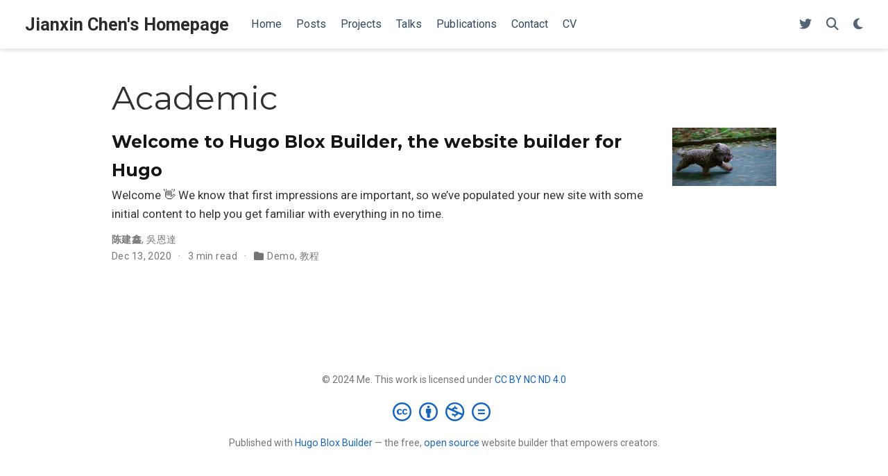

--- FILE ---
content_type: text/html; charset=utf-8
request_url: http://jianxin.iqubit.org/tag/academic/
body_size: 3808
content:
<!doctype html><!-- This site was created with Hugo Blox. https://hugoblox.com --><!-- Last Published: March 23, 2024 --><html lang=en-us><head><meta charset=utf-8><meta name=viewport content="width=device-width,initial-scale=1"><meta http-equiv=x-ua-compatible content="IE=edge"><meta name=generator content="Hugo Blox Builder 5.9.6"><link rel=preconnect href=https://fonts.gstatic.com crossorigin><link rel=preload as=style href="https://fonts.googleapis.com/css2?family=Montserrat:wght@400;700&family=Roboto+Mono&family=Roboto:wght@400;700&display=swap"><link rel=stylesheet href="https://fonts.googleapis.com/css2?family=Montserrat:wght@400;700&family=Roboto+Mono&family=Roboto:wght@400;700&display=swap" media=print onload='this.media="all"'><link rel=stylesheet href=/css/vendor-bundle.min.047268c6dd09ad74ba54a0ba71837064.css media=print onload='this.media="all"'><link rel=stylesheet href=https://cdn.jsdelivr.net/gh/jpswalsh/academicons@1.9.4/css/academicons.min.css integrity="sha512-IW0nhlW5MgNydsXJO40En2EoCkTTjZhI3yuODrZIc8cQ4h1XcF53PsqDHa09NqnkXuIe0Oiyyj171BqZFwISBw==" crossorigin=anonymous media=print onload='this.media="all"'><link rel=stylesheet href=https://cdn.jsdelivr.net/npm/leaflet@1.7.1/dist/leaflet.min.css integrity crossorigin=anonymous media=print onload='this.media="all"'><link rel=stylesheet href=/css/wowchemy.32e2e32cf1a4c1ea152e519f8b1fda79.css><link rel=stylesheet href=/css/libs/chroma/github-light.min.css title=hl-light media=print onload='this.media="all"'><link rel=stylesheet href=/css/libs/chroma/dracula.min.css title=hl-dark media=print onload='this.media="all"' disabled><meta name=author content="陈建鑫"><meta name=description content="A highly-customizable Hugo academic resume theme powered by Hugo Blox Builder."><link rel=alternate hreflang=en-us href=http://jianxin.iqubit.org/tag/academic/><link rel=canonical href=http://jianxin.iqubit.org/tag/academic/><link rel=manifest href=/manifest.webmanifest><link rel=icon type=image/png href=/media/icon_hu0b7a4cb9992c9ac0e91bd28ffd38dd00_9727_32x32_fill_lanczos_center_3.png><link rel=apple-touch-icon type=image/png href=/media/icon_hu0b7a4cb9992c9ac0e91bd28ffd38dd00_9727_180x180_fill_lanczos_center_3.png><meta name=theme-color content="#1565c0"><meta property="twitter:card" content="summary"><meta property="twitter:site" content="@GetResearchDev"><meta property="twitter:creator" content="@GetResearchDev"><meta property="twitter:image" content="http://jianxin.iqubit.org/media/icon_hu0b7a4cb9992c9ac0e91bd28ffd38dd00_9727_512x512_fill_lanczos_center_3.png"><meta property="og:type" content="website"><meta property="og:site_name" content="Jianxin Chen's Homepage"><meta property="og:url" content="http://jianxin.iqubit.org/tag/academic/"><meta property="og:title" content="Academic | Jianxin Chen's Homepage"><meta property="og:description" content="A highly-customizable Hugo academic resume theme powered by Hugo Blox Builder."><meta property="og:image" content="http://jianxin.iqubit.org/media/icon_hu0b7a4cb9992c9ac0e91bd28ffd38dd00_9727_512x512_fill_lanczos_center_3.png"><meta property="og:locale" content="en-us"><meta property="og:updated_time" content="2020-12-13T00:00:00+00:00"><link rel=alternate href=/tag/academic/index.xml type=application/rss+xml title="Jianxin Chen's Homepage"><title>Academic | Jianxin Chen's Homepage</title></head><body id=top data-spy=scroll data-offset=70 data-target=#TableOfContents class=page-wrapper><script src=/js/wowchemy-init.min.3a6bdbdff5d8a89d6e651adb3deec035.js></script><aside class=search-modal id=search><div class=container><section class=search-header><div class="row no-gutters justify-content-between mb-3"><div class=col-6><h1>Search</h1></div><div class="col-6 col-search-close"><a class=js-search href=# aria-label=Close><i class="fas fa-times-circle text-muted" aria-hidden=true></i></a></div></div><div id=search-box><input name=q id=search-query placeholder=Search... autocapitalize=off autocomplete=off autocorrect=off spellcheck=false type=search class=form-control aria-label=Search...></div></section><section class=section-search-results><div id=search-hits></div></section></div></aside><div class="page-header header--fixed"><header><nav class="navbar navbar-expand-lg navbar-light compensate-for-scrollbar" id=navbar-main><div class=container-xl><div class="d-none d-lg-inline-flex"><a class=navbar-brand href=/>Jianxin Chen's Homepage</a></div><button type=button class=navbar-toggler data-toggle=collapse data-target=#navbar-content aria-controls=navbar-content aria-expanded=false aria-label="Toggle navigation">
<span><i class="fas fa-bars"></i></span></button><div class="navbar-brand-mobile-wrapper d-inline-flex d-lg-none"><a class=navbar-brand href=/>Jianxin Chen's Homepage</a></div><div class="navbar-collapse main-menu-item collapse justify-content-start" id=navbar-content><ul class="navbar-nav d-md-inline-flex"><li class=nav-item><a class=nav-link href=/#about><span>Home</span></a></li><li class=nav-item><a class=nav-link href=/#posts><span>Posts</span></a></li><li class=nav-item><a class=nav-link href=/#projects><span>Projects</span></a></li><li class=nav-item><a class=nav-link href=/#talks><span>Talks</span></a></li><li class=nav-item><a class=nav-link href=/#featured><span>Publications</span></a></li><li class=nav-item><a class=nav-link href=/#contact><span>Contact</span></a></li><li class=nav-item><a class=nav-link href=/uploads/resume.pdf><span>CV</span></a></li></ul></div><ul class="nav-icons navbar-nav flex-row ml-auto d-flex pl-md-2"><li class="nav-item d-none d-lg-inline-flex"><a class=nav-link href=https://twitter.com/chenkenshin data-toggle=tooltip data-placement=bottom title="Follow me on Twitter" target=_blank rel=noopener aria-label="Follow me on Twitter"><i class="fab fa-twitter" aria-hidden=true></i></a></li><li class=nav-item><a class="nav-link js-search" href=# aria-label=Search><i class="fas fa-search" aria-hidden=true></i></a></li><li class="nav-item dropdown theme-dropdown"><a href=# class=nav-link data-toggle=dropdown aria-haspopup=true aria-label="Display preferences"><i class="fas fa-moon" aria-hidden=true></i></a><div class=dropdown-menu><a href=# class="dropdown-item js-set-theme-light"><span>Light</span></a>
<a href=# class="dropdown-item js-set-theme-dark"><span>Dark</span></a>
<a href=# class="dropdown-item js-set-theme-auto"><span>Automatic</span></a></div></li></ul></div></nav></header></div><div class=page-body><div class="universal-wrapper pt-3"><h1>Academic</h1></div><div class=universal-wrapper><div class="media stream-item view-compact"><div class=media-body><div class="section-subheading article-title mb-0 mt-0"><a href=/post/getting-started/>Welcome to Hugo Blox Builder, the website builder for Hugo</a></div><a href=/post/getting-started/ class=summary-link><div class=article-style>Welcome 👋 We know that first impressions are important, so we&rsquo;ve populated your new site with some initial content to help you get familiar with everything in no time.</div></a><div class="stream-meta article-metadata"><div class=article-metadata><div><span class=author-highlighted>陈建鑫</span>, <span>吳恩達</span></div><span class=article-date>Dec 13, 2020</span>
<span class=middot-divider></span>
<span class=article-reading-time>3 min read</span>
<span class=middot-divider></span>
<span class=article-categories><i class="fas fa-folder mr-1"></i><a href=/category/demo/>Demo</a>, <a href=/category/%E6%95%99%E7%A8%8B/>教程</a></span></div></div></div><div class=ml-3><a href=/post/getting-started/><img src=/post/getting-started/featured_hub9ee31969f44a6711206a2baf9f065b4_241861_41649ef3c39504d587637b1e593d1073.webp height=84 width=150 alt="Welcome to Hugo Blox Builder, the website builder for Hugo" loading=lazy></a></div></div></div></div><div class=page-footer><div class=container><footer class=site-footer><p class="powered-by copyright-license-text">© 2024 Me. This work is licensed under <a href=https://creativecommons.org/licenses/by-nc-nd/4.0 rel="noopener noreferrer" target=_blank>CC BY NC ND 4.0</a></p><p class="powered-by footer-license-icons"><a href=https://creativecommons.org/licenses/by-nc-nd/4.0 rel="noopener noreferrer" target=_blank aria-label="Creative Commons"><i class="fab fa-creative-commons fa-2x" aria-hidden=true></i>
<i class="fab fa-creative-commons-by fa-2x" aria-hidden=true></i>
<i class="fab fa-creative-commons-nc fa-2x" aria-hidden=true></i>
<i class="fab fa-creative-commons-nd fa-2x" aria-hidden=true></i></a></p><p class=powered-by>Published with <a href="https://hugoblox.com/?utm_campaign=poweredby" target=_blank rel=noopener>Hugo Blox Builder</a> — the free, <a href=https://github.com/HugoBlox/hugo-blox-builder target=_blank rel=noopener>open source</a> website builder that empowers creators.</p></footer></div></div><script src=/js/vendor-bundle.min.f64289d8217e08e3afcd597d60836062.js></script>
<script src=https://cdn.jsdelivr.net/npm/leaflet@1.7.1/dist/leaflet.min.js integrity crossorigin=anonymous></script>
<script id=search-hit-fuse-template type=text/x-template>
    <div class="search-hit" id="summary-{{key}}">
      <div class="search-hit-content">
        <div class="search-hit-name">
          <a href="{{relpermalink}}">{{title}}</a>
          <div class="article-metadata search-hit-type">{{type}}</div>
          <p class="search-hit-description">{{snippet}}</p>
        </div>
      </div>
    </div>
  </script><script src=https://cdn.jsdelivr.net/gh/krisk/Fuse@v3.2.1/dist/fuse.min.js integrity="sha512-o38bmzBGX+hD3JHWUFCDA09btWaqrNmoJ3RXLlrysA7PP01Kgs4UlE4MhelE1v5dJR3+cxlR4qQlotsW7jKsnw==" crossorigin=anonymous></script>
<script src=https://cdn.jsdelivr.net/gh/julmot/mark.js@8.11.1/dist/jquery.mark.min.js integrity="sha512-mhbv5DqBMgrWL+32MmsDOt/OAvqr/cHimk6B8y/bx/xS88MVkYGPiVv2ixKVrkywF2qHplNRUvFsAHUdxZ3Krg==" crossorigin=anonymous></script>
<script id=page-data type=application/json>{"use_headroom":true}</script><script src=/js/wowchemy-headroom.db4755770454eb63685f8de785c0a172.js type=module></script>
<script src=/en/js/wowchemy.min.b650e60aa2fd7385ff9cc14be4e3ea70.js></script>
<script src=/js/wowchemy-map.a26e9d2f7238ba5b868384f1c5bc6477.js type=module></script><div id=modal class="modal fade" role=dialog><div class=modal-dialog><div class=modal-content><div class=modal-header><h5 class=modal-title>Cite</h5><button type=button class=close data-dismiss=modal aria-label=Close>
<span aria-hidden=true>&#215;</span></button></div><div class=modal-body><pre><code></code></pre></div><div class=modal-footer><a class="btn btn-outline-primary my-1 js-copy-cite" href=# target=_blank><i class="fas fa-copy"></i> Copy</a>
<a class="btn btn-outline-primary my-1 js-download-cite" href=# target=_blank><i class="fas fa-download"></i> Download</a><div id=modal-error></div></div></div></div></div><script src=/js/wowchemy-publication.9137013a66774049159934c29c3f0205.js type=module></script></body></html>